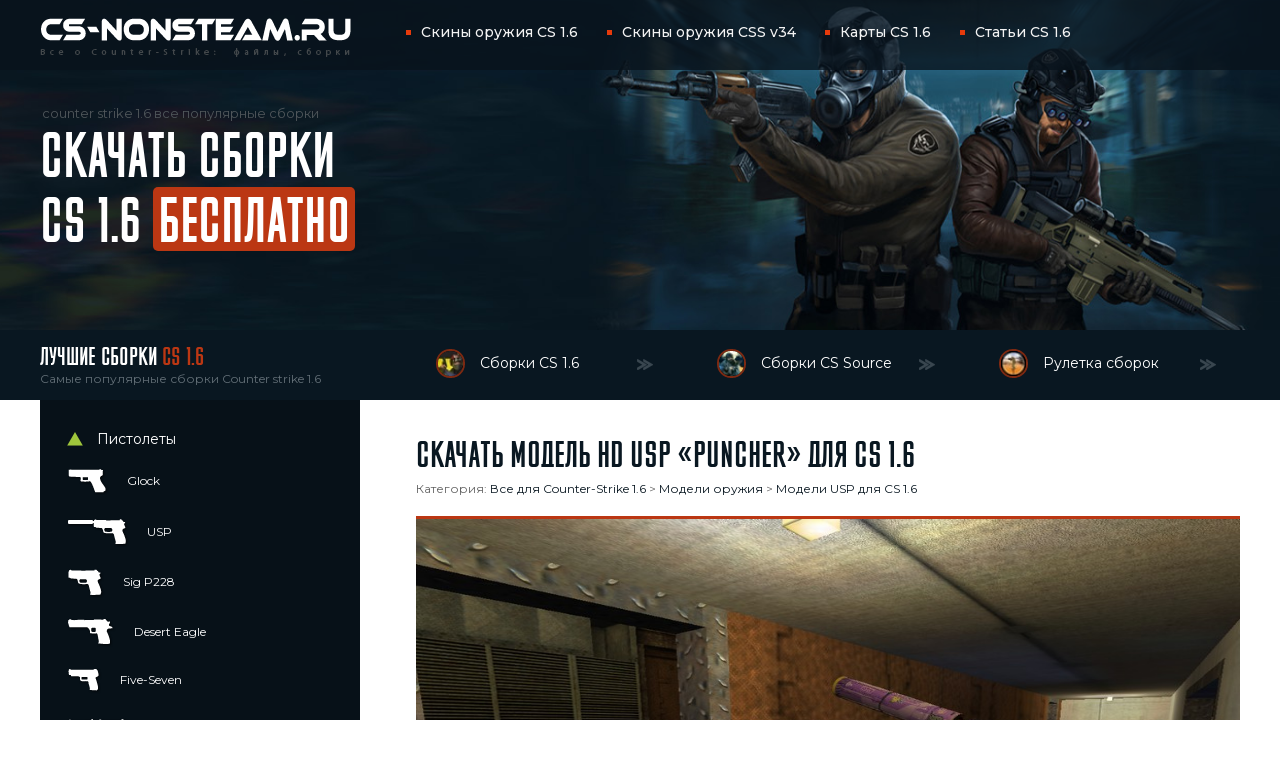

--- FILE ---
content_type: text/html; charset=utf-8
request_url: https://cs-nonsteam.ru/cs16-files/weapon-models/usp/350-model-hd-usp-puncher-dlja-cs-1-6.html
body_size: 6247
content:
<!DOCTYPE html><html lang="ru"><head><meta name="viewport" content="width=device-width, initial-scale=1, maximum-scale=1" /><meta charset="utf-8"><title>Скачать модель HD USP «Puncher» для CS 1.6</title><meta name="description" content="Модель HD USP «Puncher» была качественно адаптирована из CS:GO и она выполнена в полном HD качестве. Модель оснащена анимацией осмотра, руками от Counter Strike 1.6 и всеми экземплярами в архиве."><meta name="keywords" content="модель HD USP Puncher, cs 1.6 UPS Puncher"><meta name="generator" content="DataLife Engine (http://dle-news.ru)"><meta property="og:site_name" content="Скачать CS 1.6 бесплатно — Новые сборки Counter-Strike 1.6"><meta property="og:type" content="article"><meta property="og:title" content="Скачать модель HD USP «Puncher» для CS 1.6"><meta property="og:url" content="https://cs-nonsteam.ru/cs16-files/weapon-models/usp/350-model-hd-usp-puncher-dlja-cs-1-6.html"><meta property="og:description" content="img|2019-11/1573476025_as_oilrig0000.jpg||filelink|https://yadi.sk/d/wxlb512yWH0nnw||filesize|4,2"><link rel="search" type="application/opensearchdescription+xml" href="https://cs-nonsteam.ru/index.php?do=opensearch" title="Скачать CS 1.6 бесплатно — Новые сборки Counter-Strike 1.6"><link rel="canonical" href="https://cs-nonsteam.ru/cs16-files/weapon-models/usp/350-model-hd-usp-puncher-dlja-cs-1-6.html"><link rel="alternate" type="application/rss+xml" title="Скачать CS 1.6 бесплатно — Новые сборки Counter-Strike 1.6" href="https://cs-nonsteam.ru/rss.xml"><link href="/engine/classes/min/index.php?charset=utf-8&amp;f=engine/editor/css/default.css&amp;v=24" rel="stylesheet" type="text/css"><script src="/engine/classes/min/index.php?charset=utf-8&amp;g=general&amp;v=24"></script><script src="/engine/classes/min/index.php?charset=utf-8&amp;f=engine/classes/js/jqueryui.js,engine/classes/js/dle_js.js&amp;v=24" defer></script> <meta name="yandex-verification" content="6512f3b40d628629" /><link rel="stylesheet" type="text/css" href="/templates/CS-NonSteam/css/style.css" /><link rel="stylesheet" type="text/css" href="/templates/CS-NonSteam/css/media.css" /> <link rel="stylesheet" type="text/css" href="/templates/CS-NonSteam/css/engine.css" /><link rel="shortcut icon" href="/templates/CS-NonSteam/images/favicon.ico" /><script src="/templates/CS-NonSteam/js/script.js"></script></head><body><div class="wrapper"><div class="header"><div class="full fdop"><div class="top-menu-l"> <a href="/" class="logo"></a> <ul class="nav" id="nav" itemscope="" itemtype="https://schema.org/SiteNavigationElement"> <li itemprop="name"><a itemprop="url" class="top-menu-a" href="/cs16-files/weapon-models/">Скины оружия CS 1.6</a></li> <li itemprop="name"><a itemprop="url" class="top-menu-a" href="/css34-files/weapon-models-css/">Скины оружия CSS v34</a></li> <li itemprop="name"><a itemprop="url" class="top-menu-a" href="/karti/">Карты CS 1.6</a></li> <li itemprop="name"><a itemprop="url" class="top-menu-a" href="/articles/">Статьи CS 1.6</a></li> </ul> <div class="about"> <p>counter strike 1.6 все популярные сборки</p> <p>СКАЧАТЬ СБОРКИ</p> <p>CS 1.6 <span>БЕСПЛАТНО</span></p> </div> </div></div></div><div class="panel"><div class="full"><div class="title"><p>Лучшие сборки <span>CS 1.6</span></p><p>Самые популярные сборки Counter strike 1.6</p></div><ul class="list"><li><a href="/cs16/"><img src="/csico/csico32.jpg" alt="Сборки CS 1.6"> Сборки CS 1.6</a></li><li><a href="/css/"><img src="/csico/csico20.jpg" alt="Сборки CS Source"> Сборки CS Source</a></li><li><a href="/ruletka/105-ruletka.html"><img src="/csico/csico70.jpg" alt="Рулетка сборок"> Рулетка сборок</a></li></ul><div class="clear"></div></div></div> <div class="container full"> <div class="content"> <div id='dle-content'><section itemscope itemtype="http://schema.org/Article"><link itemprop="mainEntityOfPage" href="https://cs-nonsteam.ru/cs16-files/weapon-models/usp/350-model-hd-usp-puncher-dlja-cs-1-6.html"> <h1 class="c-title" itemprop="headline">Скачать модель HD USP «Puncher» для CS 1.6</h1> <meta itemprop="description" content="Модель HD USP «Puncher» была качественно адаптирована из CS:GO и она выполнена в полном HD качестве. Модель оснащена анимацией осмотра, руками от Counter Strike 1.6 и всеми экземплярами в архиве."><meta itemprop="datePublished" content="2019-11-11"><meta itemprop="dateModified" content="2019-11-11"><link itemprop="url" href="https://cs-nonsteam.ru/cs16-files/weapon-models/usp/350-model-hd-usp-puncher-dlja-cs-1-6.html"><meta itemprop="author" content="CS-NonSteam.ru"> <div class="viewn-cat">Категория: <a href="https://cs-nonsteam.ru/cs16-files/">Все для Counter-Strike 1.6</a> &gt; <a href="https://cs-nonsteam.ru/cs16-files/weapon-models/">Модели оружия</a> &gt; <a itemprop="item" href="https://cs-nonsteam.ru/cs16-files/weapon-models/usp/"><span itemprop="name">Модели USP для CS 1.6</span></a><meta itemprop="position" content="2"></div><div class="c-images" itemprop="image" itemscope="" itemtype="https://schema.org/ImageObject"> <meta itemprop="width" content="800"> <meta itemprop="height" content="600"><img itemprop="url image" class="xfieldimage img" src="/uploads/posts/2019-11/1573476025_as_oilrig0000.jpg" alt=""></div> <ul class="soc" style="height: auto;padding: 20px;"><li class="soc-pod" style="line-height: normal;top: 0;"><div class="ya-share2" data-services="collections,vkontakte,facebook,odnoklassniki,moimir,twitter,viber,whatsapp,skype,telegram" data-size="s"></div></li><li class="soc-view-comm" style="line-height: normal;"><span class="i1">707</span> <span class="i2">0</span></li></ul><div class="c-text"> <div class="panel_btn_page"> <a href="/engine/go.php?url=aHR0cHM6Ly95YWRpLnNrL2Qvd3hsYjUxMnlXSDBubnc%2FTCkoMlMzIzI2OTc1NWJmZjQzZDdh" target="_blank" class="btn_down_3"><img src="/img/yandex-link.png" alt="скачать с яндекса">Скачать файл</a> <span class="size_file"><i class="mr-2"><img src="/img/filesize.png" alt=""></i>Размер архива:&nbsp;<b><span>4,2</span></b>&nbsp;Мб</span> </div> <h3 class="h3-aboutcs">Как установить модель HD USP «Puncher» в CS 1.6</h3> <div class="description_game"> <ol class="install-guide"> <li class="install-guide__item">Скачиваем модель HD USP «Puncher» для CS 1.6</li> <li class="install-guide__item">Распаковываем содержимое архива в любом месте на диске</li> <li class="install-guide__item">Все внутренние папки&nbsp;<b>models/sound</b>&nbsp;копируем с заменой в папку&nbsp;<b>cstrike</b></li> </ol> <p style="margin-top:15px;padding:15px;background-color: #071118;color: #fff;">Для стабильной работы загружаемых файлов рекомендуем <a href="https://cs-nonsteam.ru/cs16/4-cs-russian.html" style="color: #efcb4a;">скачать cs 1.6</a> - чистую версию, которая имеет оригинальную начинку и оптимально настроена.</p> </div> </div> <div class="viewn-cat" style="top:-5px;margin-bottom: 10px;">11.11.2019 © Все материалы представлены исключительно в ознакомительных целях.</div><div class="viewn-title">Похожие файлы:</div><div class="rand"> <div class="rand-i"> <a href="https://cs-nonsteam.ru/cs16-files/weapon-models/ak47/1163-model-ak-47-bluetooth-dlya-cs-1-6.html"></a> <img class="xfieldimage img" src="/uploads/posts/2020-02/thumbs/1582045860_css_nuke20000.jpg" alt=""><div class="ells"><span>Модель AK-47 «Bluetooth» для CS 1.6</span></div></div><div class="rand-i"> <a href="https://cs-nonsteam.ru/cs16-files/weapon-models/knife/2208-skachat-butterfly-knife-vampire-dlya-cs-16.html"></a> <img class="xfieldimage img" src="/uploads/posts/2020-04/thumbs/1586166037_de_torn0000.jpg" alt=""><div class="ells"><span>Модель ножа HD «Butterfly Knife | Vampire» для CS 1.6</span></div></div><div class="rand-i"> <a href="https://cs-nonsteam.ru/cs16-files/weapon-models/ak47/1372-model-ak-47-eisler-redux-dlja-cs-1-6.html"></a> <img class="xfieldimage img" src="/uploads/posts/2020-03/thumbs/1583749040_css_dust2_go0000.jpg" alt=""><div class="ells"><span>Модель AK-47 «Eisler Redux» для CS 1.6</span></div></div><div class="rand-i"> <a href="https://cs-nonsteam.ru/cs16-files/weapon-models/ak47/1340-model-hd-ak-47-cursed-ivy-dlya-cs-1-6.html"></a> <img class="xfieldimage img" src="/uploads/posts/2020-03/thumbs/1583511118_cs_city_assault0000.jpg" alt=""><div class="ells"><span>Модель HD AK-47 «Cursed Ivy» для CS 1.6</span></div></div><div class="rand-i"> <a href="https://cs-nonsteam.ru/cs16-files/weapon-models/deagle/604-model-deagle-blaze-dlya-cs-1-6.html"></a> <img class="xfieldimage img" src="/uploads/posts/2019-11/thumbs/1575115403_de_titanic_b20001.jpg" alt=""><div class="ells"><span>Модель Deagle «Blaze» для CS 1.6</span></div></div><div class="rand-i"> <a href="https://cs-nonsteam.ru/cs16-files/weapon-models/dual-elites/704-model-dual-elites-silver-elites-dlya-cs-1-6.html"></a> <img class="xfieldimage img" src="/uploads/posts/2019-12/thumbs/1575786683_css_assault20000.jpg" alt=""><div class="ells"><span>Модель Dual Elites «Silver Elites» для CS 1.6</span></div></div></div><div class="clear"></div><div class="center"><a href="/cs16-files/weapon-models/" class="rand-btn">Посмотреть другие модели оружия для CS 1.6</a></div><div class="comm-title">Комментарии:</div> <div class="no-comments">Комментариев пока нет, но Вы можете стать первым!</div><div class="comments-loop"><div id="dle-ajax-comments"></div></div><form method="post" name="dle-comments-form" id="dle-comments-form" ><div class="box"><div id="addcomment" class="addcomment"><div class="comm-title" style="padding-bottom:15px;">ДОБАВИТЬ Комментарий:</div><div class="box_in"><div class="ui-form"><div class="form-group combo"><div class="combo_field"><input placeholder="Ваше имя" type="text" name="name" id="name" class="wide" required></div></div><div class="form_submit"></div><div id="comment-editor"><div class="bb-editor"><textarea name="comments" id="comments" cols="70" rows="10"></textarea></div></div> </div></div></div><button class="comm-btn" type="submit" name="submit"><em>Добавить комментарий</em></button><div class="clear"></div></div><input type="hidden" name="subaction" value="addcomment"><input type="hidden" name="post_id" id="post_id" value="350"><input type="hidden" name="user_hash" value="3e33c2b7c40f384cda9832b77212e456d76d381f"></form><div style="display: none;" itemprop="publisher" itemscope itemtype="https://schema.org/Organization"> <div itemprop="logo" itemscope itemtype="https://schema.org/ImageObject"> <img itemprop="url image" src="/templates/CS-NonSteam/images/logo.png" alt="logotip" style="display:none;"/> <meta itemprop="width" content="311"> <meta itemprop="height" content="39"> </div> <meta itemprop="name" content="CS-NonSteam.Ru"> </div></section></div></div>  <div class="block" id="nav-left" itemscope="" itemtype="https://schema.org/SiteNavigationElement"><div class="block-menu"><div class="block-menu-title">Пистолеты</div><ul> <li itemprop="name"><a itemprop="url" class="weapon-menu-a" href="/cs16-files/weapon-models/glock/"><img class="weapon-menu-img" src="/img/skins/glock.png" alt="Glock"> Glock</a></li> <li itemprop="name"><a itemprop="url" class="weapon-menu-a" href="/cs16-files/weapon-models/usp/"><img class="weapon-menu-img" src="/img/skins/usp.png" alt="USP"> USP</a></li> <li itemprop="name"><a itemprop="url" class="weapon-menu-a" href="/cs16-files/weapon-models/sig-p228/"><img class="weapon-menu-img" src="/img/skins/p228.png" alt="Sig P228"> Sig P228</a></li> <li itemprop="name"><a itemprop="url" class="weapon-menu-a" href="/cs16-files/weapon-models/deagle/"><img class="weapon-menu-img" src="/img/skins/deagle.png" alt="Desert Eagle"> Desert Eagle</a></li> <li itemprop="name"><a itemprop="url" class="weapon-menu-a" href="/cs16-files/weapon-models/five-seven/"><img class="weapon-menu-img" src="/img/skins/fiveseven.png" alt="Five-Seven"> Five-Seven</a></li> <li itemprop="name"><a itemprop="url" class="weapon-menu-a" href="/cs16-files/weapon-models/dual-elites/"><img class="weapon-menu-img" src="/img/skins/dualelites.png" alt="Dual Elites"> Dual Elites</a></li> </ul></div><div class="block-menu"><div class="block-menu-title">Дробовики</div><ul> <li itemprop="name"><a itemprop="url" class="weapon-menu-a" href="/cs16-files/weapon-models/benelli-m3/"><img class="weapon-menu-img" src="/img/skins/m3.png" alt="Benelli M3"> Benelli M3</a></li> <li itemprop="name"><a itemprop="url" class="weapon-menu-a" href="/cs16-files/weapon-models/xm1014/"><img class="weapon-menu-img" src="/img/skins/xm1014.png" alt="XM1014"> XM1014</a></li> </ul></div><div class="block-menu"><div class="block-menu-title">Автоматы</div><ul> <li itemprop="name"><a itemprop="url" class="weapon-menu-a" href="/cs16-files/weapon-models/tmp/"><img class="weapon-menu-img" src="/img/skins/tmp.png" alt="TMP"> TMP</a></li> <li itemprop="name"><a itemprop="url" class="weapon-menu-a" href="/cs16-files/weapon-models/mac-10/"><img class="weapon-menu-img" src="/img/skins/mac10.png" alt="MAC-10"> MAC-10</a></li> <li itemprop="name"><a itemprop="url" class="weapon-menu-a" href="/cs16-files/weapon-models/mp5/"><img class="weapon-menu-img" src="/img/skins/mp5.png" alt="MP5"> MP5</a></li> <li itemprop="name"><a itemprop="url" class="weapon-menu-a" href="/cs16-files/weapon-models/ump-45/"><img class="weapon-menu-img" src="/img/skins/ump45.png" alt="UMP-45"> UMP-45</a></li> <li itemprop="name"><a itemprop="url" class="weapon-menu-a" href="/cs16-files/weapon-models/p90/"><img class="weapon-menu-img" src="/img/skins/p90.png" alt="P90"> P90</a></li> </ul></div><div class="block-menu"><div class="block-menu-title">Винтовки</div><ul> <li itemprop="name"><a itemprop="url" class="weapon-menu-a" href="/cs16-files/weapon-models/famas/"><img class="weapon-menu-img" src="/img/skins/famas.png" alt="Famas"> Famas</a></li> <li itemprop="name"><a itemprop="url" class="weapon-menu-a" href="/cs16-files/weapon-models/galil/"><img class="weapon-menu-img" src="/img/skins/galil.png" alt="Galil"> Galil</a></li> <li itemprop="name"><a itemprop="url" class="weapon-menu-a" href="/cs16-files/weapon-models/ak47/"><img class="weapon-menu-img" src="/img/skins/ak47.png" alt="AK-47"> AK-47</a></li> <li itemprop="name"><a itemprop="url" class="weapon-menu-a" href="/cs16-files/weapon-models/scout/"><img class="weapon-menu-img" src="/img/skins/scout.png" alt="Scout"> Scout</a></li> <li itemprop="name"><a itemprop="url" class="weapon-menu-a" href="/cs16-files/weapon-models/m4a1/"><img class="weapon-menu-img" src="/img/skins/m4a1.png" alt="M4A1"> M4A1</a></li> <li itemprop="name"><a itemprop="url" class="weapon-menu-a" href="/cs16-files/weapon-models/aug/"><img class="weapon-menu-img" src="/img/skins/aug.png" alt="AUG"> AUG</a></li> <li itemprop="name"><a itemprop="url" class="weapon-menu-a" href="/cs16-files/weapon-models/sig-552/"><img class="weapon-menu-img" src="/img/skins/sig552.png" alt="SIG-552"> SIG-552</a></li> <li itemprop="name"><a itemprop="url" class="weapon-menu-a" href="/cs16-files/weapon-models/sg-550/"><img class="weapon-menu-img" src="/img/skins/sg550.png" alt="SG-550"> SG-550</a></li> <li itemprop="name"><a itemprop="url" class="weapon-menu-a" href="/cs16-files/weapon-models/g3sg1/"><img class="weapon-menu-img" src="/img/skins/g3sg1.png" alt="G3/SG1"> G3/SG1</a></li> <li itemprop="name"><a itemprop="url" class="weapon-menu-a" href="/cs16-files/weapon-models/awp/"><img class="weapon-menu-img" src="/img/skins/awp.png" alt="AWP"> AWP</a></li> <li itemprop="name"><a itemprop="url" class="weapon-menu-a" href="/cs16-files/weapon-models/m249/"><img class="weapon-menu-img" src="/img/skins/m249.png" alt="M249"> M249</a></li> </ul></div><div class="block-menu"><div class="block-menu-title">Прочее</div><ul> <li itemprop="name"><a itemprop="url" class="weapon-menu-a" href="/cs16-files/weapon-models/knife/"><img class="weapon-menu-img" src="/img/skins/knife.png" alt="Нож"> Нож</a></li> <li itemprop="name"><a itemprop="url" class="weapon-menu-a" href="/cs16-files/weapon-models/grenades/"><img class="weapon-menu-img" src="/img/skins/grenades.png" alt="Гранаты"> Гранаты</a></li> <li itemprop="name"><a itemprop="url" class="weapon-menu-a" href="/cs16-files/weapon-models/bomba-c4/"><img class="weapon-menu-img" src="/img/skins/bomb.png" alt="Бомба"> Бомба</a></li> <li itemprop="name"><a itemprop="url" class="weapon-menu-a" href="/cs16-files/weapon-models/backpack/"><img class="weapon-menu-img" src="/img/skins/backpack.png" alt="Рюкзак"> Рюкзак</a></li> <li itemprop="name"><a itemprop="url" class="weapon-menu-a" href="/cs16-files/weapon-models/packs/"><img class="weapon-menu-img" src="/img/skins/packs.png" alt="Паки оружия"> Паки оружия</a></li> </ul></div></div>  <div class="clear"></div></div><div class="footer"><div class="full"><div class="ftext">CS-NonSteam.ru - лучшие сборки Counter-Strike 1.6 бесплатно &copy; 2011–2025</div><div class="flink"></div><ul class="fblank"><li><script type="text/javascript" > (function(m,e,t,r,i,k,a){m[i]=m[i]||function(){(m[i].a=m[i].a||[]).push(arguments)}; m[i].l=1*new Date(); for (var j = 0; j < document.scripts.length; j++) {if (document.scripts[j].src === r) { return; }} k=e.createElement(t),a=e.getElementsByTagName(t)[0],k.async=1,k.src=r,a.parentNode.insertBefore(k,a)}) (window, document, "script", "https://mc.webvisor.org/metrika/tag_ww.js", "ym"); ym(99567367, "init", { clickmap:true, trackLinks:true, accurateTrackBounce:true, webvisor:true });</script><noscript><div><img src="https://mc.yandex.ru/watch/99567367" style="position:absolute; left:-9999px;" alt="" /></div></noscript> </li></ul> <a href="https://cs-nonsteam.ru/" class="copy" target="_blank"><p>designed by studio</p> <p>coolness.world</p></a><div class="clear"></div></div></div></div> <script><!--
var dle_root = '/';
var dle_admin = '';
var dle_login_hash = '3e33c2b7c40f384cda9832b77212e456d76d381f';
var dle_group = 5;
var dle_skin = 'CS-NonSteam';
var dle_wysiwyg = '-1';
var quick_wysiwyg = '1';
var dle_act_lang = ["Да", "Нет", "Ввод", "Отмена", "Сохранить", "Удалить", "Загрузка. Пожалуйста, подождите..."];
var menu_short = 'Быстрое редактирование';
var menu_full = 'Полное редактирование';
var menu_profile = 'Просмотр профиля';
var menu_send = 'Отправить сообщение';
var menu_uedit = 'Админцентр';
var dle_info = 'Информация';
var dle_confirm = 'Подтверждение';
var dle_prompt = 'Ввод информации';
var dle_req_field = 'Заполните все необходимые поля';
var dle_del_agree = 'Вы действительно хотите удалить? Данное действие невозможно будет отменить';
var dle_spam_agree = 'Вы действительно хотите отметить пользователя как спамера? Это приведёт к удалению всех его комментариев';
var dle_complaint = 'Укажите текст Вашей жалобы для администрации:';
var dle_big_text = 'Выделен слишком большой участок текста.';
var dle_orfo_title = 'Укажите комментарий для администрации к найденной ошибке на странице';
var dle_p_send = 'Отправить';
var dle_p_send_ok = 'Уведомление успешно отправлено';
var dle_save_ok = 'Изменения успешно сохранены. Обновить страницу?';
var dle_reply_title= 'Ответ на комментарий';
var dle_tree_comm = '0';
var dle_del_news = 'Удалить статью';
var dle_sub_agree = 'Вы действительно хотите подписаться на комментарии к данной публикации?';
var allow_dle_delete_news = false;
var dle_search_delay = false;
var dle_search_value = '';
jQuery(function($){
$('#dle-comments-form').submit(function() {	doAddComments();	return false;
});
FastSearch();
});
//--></script> <script src="https://yastatic.net/share2/share.js"></script> </body></html>
<!-- DataLife Engine Copyright SoftNews Media Group (http://dle-news.ru) -->


--- FILE ---
content_type: text/css
request_url: https://cs-nonsteam.ru/templates/CS-NonSteam/css/media.css
body_size: 711
content:
@media only screen and (max-width: 1100px) {
	html, body {
		overflow-x:hidden;
	}
	
	.wrapper {
		min-width:320px;
	}
	
	.full {
		width:auto;
		margin:0;
	}
    .fdop {
        background: none;
    }
	.top-menu-l {
        width: auto;
        height: auto;
    }
    
	.block {
		background:#071118;
		float:none;
		width:auto;
		padding:20px;
	}
	
	.container:after {
		display:none;
	}
	
	.container {
		display: flex;
		flex-direction: column-reverse;
	}
	
	.content {
		float:none;
		width:auto;
		padding:20px;
	}
	
	.panel {
		display:none;
	}
	
	.logo {
		position:static;
		display:block;
		margin:0 auto;
	}
	
	.nav {
		position:static;
		text-align:center;
	}
	
	.nav li {
		display:inline-block;
		float:none;
		margin:10px;
	}
	
	.about p:nth-child(1) {
		font-size:12px;
		color:#ccc;
	}
	
	.about p:nth-child(2), .about p:nth-child(3) {
		font-size:50px;
		margin-bottom:-5px;
	}
	
	.about span {
		height: 53px;
		line-height: 66px;
	}
	
	.about {
		position:static;
		text-align:center;
		padding-top:20px;
	}
	
	.header {
		height:auto;
		padding:20px;
	}
	
	.block-menu ul {
		margin-top:10px;
	}
	
	.block-menu {
		padding-bottom:20px;
		margin-bottom:20px;
	}
	
	.c-images img {
		width:100%;
		max-height:300px;
	}
	
	.c-panel {
		height:auto;
		padding:10px;
		border:0;
		border-radius:0;
	}
	
	.c-panel a {
		margin:10px;
	}
	
	.c-text {
		padding:20px 0;
	}
	
	.viewn-title {
		margin-top:30px;
		padding:20px 0;
	}
	
	.viewn-images img {
		position:static;
		width:100%;
		max-height:300px;
		min-height:174px;
	}
	
	.viewn {
		padding-left:0;
		margin-bottom:30px;
	}
	
	.game-about {
		padding-bottom:30px;
	}
	
	.footer, .footer .full {
		height:auto;
	}
	
	.footer .full:after {
		display:none;
	}
	
	.footer {
		padding:20px;
	}
	
	.ftext {
		padding-top:5px;
	}
	
	.ftext, .flink, .fblank, .copy {
		position:static;
		display:block;
	}
	
	.flink a {
		float:none;
		display:inline-block;
		margin:0 5px;
	}
	
	.ftext, .flink {
		text-align:center;
	}
	
	.flink {
		margin-top:15px;
	}
	
	.fblank {
		text-align:center;
		margin-top:25px;
	}
	
	.copy {
		width:100px;
		margin:0 auto;
		margin-top:10px;
		margin-bottom:-10px;
	}
	
	.soc-pod {
		display:none !important;
	}
	
	.soc-rat {
		padding-left:0 !important;
	}
	
	.soc {
		padding:0 20px;
	}
	
	.game-r {
		padding-top:30px;
	}
	
	.game-l, .game-r {
		float:none;
		width:auto;
	}
	
	.game-r li {
		float:none !important;
		width:auto;
		height:auto;
	}
	
	.game-r img {
		width:100%;
		height:auto;
		max-height:250px;
	}
	
	.rand-i {
		width:auto;
		float:none;
		margin-right:0;
	}
	
	.comm__ava {
		display:none;
	}
	
	.comm_ {
		margin-left:0px;
		padding-left:20px;
		padding-right:20px;
	}
	
	.comm__panel {
		left:-8px;
	}
	
	.addcomment input {
		width:100%;
		margin-bottom:10px;
	}
	
	.combo_field, .form-group.combo, .form_submit input, .form_submit {
		display:block;
		margin:0;
		float:none;
	}
	
	.form_submit input {
		margin-bottom:10px;
		margin-top:10px;
	}
	
	.c-captcha {
		text-align:center;
	}
	
	.comm-btn {
		float:none;
		margin:0 auto;
		display:block;
		margin-top:20px;
	}
	
	.ui-dialog {
		width:auto !important;
		margin:20px !important;
	}
	
	.c-images .c-panel {
		display:none;
	}
}
@media only screen and (min-width: 1300px) {
	.header {
    	height: 290px;
 }
    .about {
        top: 100px;
    }
}
@media only screen and (min-width: 1500px) {
	.header {
    	height: 310px;
 }
    .about {
        top: 100px;
    }
}
@media only screen and (min-width: 1600px) {
	.header {
    	height: 320px;
 }
    .about {
        top: 105px;
    }
}
@media only screen and (min-width: 1700px) {
	.header {
    	height: 340px;
 }
    .about {
        top: 120px;
    }
}
@media only screen and (min-width: 1800px) {
	.header {
    	height: 380px;
 }
    .about {
        top: 130px;
    }
}